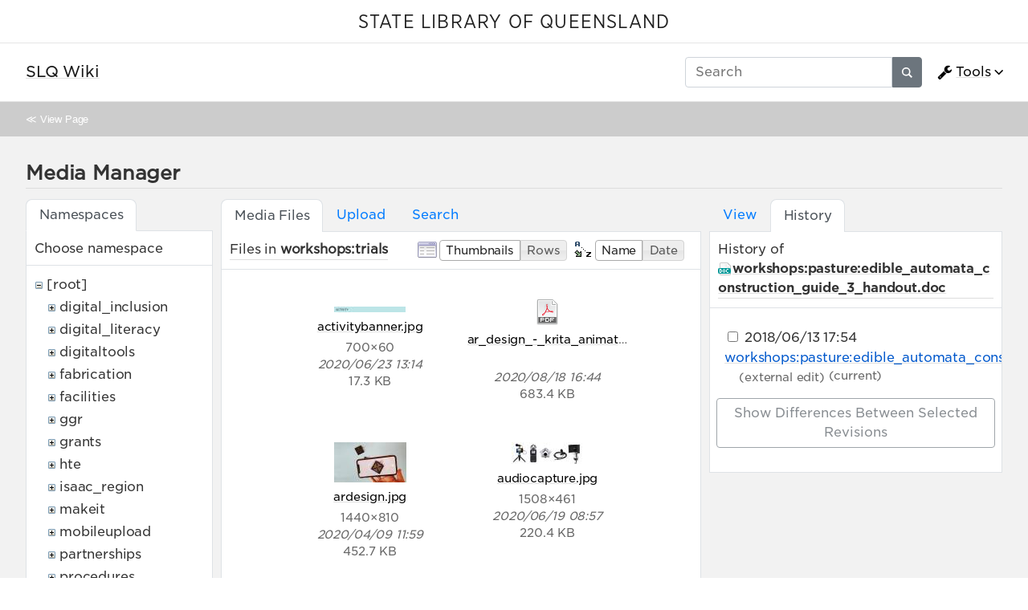

--- FILE ---
content_type: text/html; charset=utf-8
request_url: https://wiki.slq.qld.gov.au/doku.php?id=start&ns=workshops%3Atrials&tab_files=files&do=media&tab_details=history&image=workshops%3Apasture%3Aedible_automata_construction_guide_3_handout.doc
body_size: 63870
content:
<!doctype html>
<html lang="en">
<head>
    <meta charset="utf-8">
    <meta name="viewport" content="width=device-width, initial-scale=1, shrink-to-fit=no">
    <title>SLQ Wiki [SLQ Wiki]</title><meta name="generator" content="DokuWiki"/>
<meta name="robots" content="noindex,nofollow"/>
<link type="text/css" rel="stylesheet" href="/lib/tpl/mikio/css.php?css=assets/mikio.less"/>
<link type="text/css" rel="stylesheet" href="/lib/tpl/mikio/icons/fontawesome/css/all.min.css"/>
<link type="text/css" rel="stylesheet" href="/lib/tpl/mikio/css.php?css=themes/slq/style.less"/>
<link type="text/css" rel="stylesheet" href="/lib/plugins/mikioplugin/css.php?css=/assets/variables.less,/assets/styles.less"/>
<link type="text/css" rel="stylesheet" href="/lib/plugins/mikioplugin/icons/fontawesome/css/all.min.css"/>
<link rel="search" type="application/opensearchdescription+xml" href="/lib/exe/opensearch.php" title="SLQ Wiki"/>
<link rel="start" href="/"/>
<link rel="contents" href="/doku.php?id=start&amp;do=index" title="Sitemap"/>
<link rel="manifest" href="/lib/exe/manifest.php"/>
<link rel="alternate" type="application/rss+xml" title="Recent Changes" href="/feed.php"/>
<link rel="alternate" type="application/rss+xml" title="Current namespace" href="/feed.php?mode=list&amp;ns="/>
<link rel="alternate" type="text/html" title="Plain HTML" href="/doku.php?do=export_xhtml&amp;id=start"/>
<link rel="alternate" type="text/plain" title="Wiki Markup" href="/doku.php?do=export_raw&amp;id=start"/>
<link rel="stylesheet" href="/lib/exe/css.php?t=mikio&amp;tseed=36f1f2ebb33f9663b6baec4ffa1263ef"/>
<!--[if gte IE 9]><!-->
<script >/*<![CDATA[*/var NS='';var JSINFO = {"plugins":{"dropfiles":{"insertFileLink":1},"edittable":{"default columnwidth":""}},"fastwiki":{"secedit":1,"preview":1,"fastpages":1,"save":0,"fastshow":0,"fastshow_same_ns":1,"fastshow_include":"","fastshow_exclude":"","preload":0,"preload_head":"====47hsjwycv782nwncv8b920m8bv72jmdm3929bno3b3====","preload_batchsize":10,"preload_per_page":100,"locktime":840,"usedraft":1,"text_btn_show":"Show page","templatename":"mikio"},"plugin":{"davcal":{"sectok":"","language":"en","disable_settings":1,"disable_sync":1,"disable_ics":1},"filelisting":{"defaulttoggle":"1","dirOpenedIcon":"<svg style=\"width:16px;height:16px\" viewBox=\"0 0 24 24\"><path d=\"M19,20H4C2.89,20 2,19.1 2,18V6C2,4.89 2.89,4 4,4H10L12,6H19A2,2 0 0,1 21,8H21L4,8V18L6.14,10H23.21L20.93,18.5C20.7,19.37 19.92,20 19,20Z\" \/><\/svg>","dirClosedIcon":"<svg style=\"width:16px;height:16px\" viewBox=\"0 0 24 24\"><path d=\"M10,4H4C2.89,4 2,4.89 2,6V18A2,2 0 0,0 4,20H20A2,2 0 0,0 22,18V8C22,6.89 21.1,6 20,6H12L10,4Z\" \/><\/svg>","loadingIcon":"<img src=\"data:image\/gif;base64,R0lGODlhEAAQAPQAAP\/\/\/wAAAPDw8IqKiuDg4EZGRnp6egAAAFhYWCQkJKysrL6+vhQUFJycnAQEBDY2NmhoaAAAAAAAAAAAAAAAAAAAAAAAAAAAAAAAAAAAAAAAAAAAAAAAAAAAAAAAAAAAACH\/C05FVFNDQVBFMi4wAwEAAAAh\/[base64]\/[base64]\/Ag1AXySJgn5LcoE3QXI3IQAh+QQJCgAAACwAAAAAEAAQAAAFdiAgAgLZNGU5joQhCEjxIssqEo8bC9BRjy9Ag7GILQ4QEoE0gBAEBcOpcBA0DoxSK\/e8LRIHn+i1cK0IyKdg0VAoljYIg+GgnRrwVS\/[base64]\/[base64]\/DkKhGKh4ZCtCyZGo6F6iYYPAqFgYy02xkSaLEMV34tELyRYNEsCQyHlvWkGCzsPgMCEAY7Cg04Uk48LAsDhRA8MVQPEF0GAgqYYwSRlycNcWskCkApIyEAOwAAAAAAAAAAAA==\">","remember_state_per_page":true}},"isadmin":0,"isauth":0,"move_renameokay":false,"sectok":"","id":"start","namespace":"","ACT":"media","useHeadingNavigation":1,"useHeadingContent":1};
/*!]]>*/</script>
<script charset="utf-8" src="/lib/exe/jquery.php?tseed=34a552433bc33cc9c3bc32527289a0b2" defer="defer"></script>
<script charset="utf-8" src="/lib/exe/js.php?t=mikio&amp;tseed=36f1f2ebb33f9663b6baec4ffa1263ef" defer="defer"></script>
<script type="text/javascript">/*<![CDATA[*/(function(w,d,s,l,i){w[l]=w[l]||[];w[l].push({'gtm.start':
new Date().getTime(),event:'gtm.js'});var f=d.getElementsByTagName(s)[0],
j=d.createElement(s),dl=l!='dataLayer'?'&l='+l:'';j.async=true;j.src=
'//www.googletagmanager.com/gtm.js?id='+i+dl;f.parentNode.insertBefore(j,f);
})(window,document,'script','dataLayer','GTM-KQMQXJB');
/*!]]>*/</script>
<script type="text/javascript" src="/lib/tpl/mikio/assets/mikio.js"></script>
<!--<![endif]-->
<noscript ><iframe src="//www.googletagmanager.com/ns.html?id=GTM-KQMQXJB" height="0" width="0" style="display:none;visibility:hidden"></iframe></noscript>
<link rel="shortcut icon" href="/lib/tpl/mikio/images/favicon.ico" />
<link rel="apple-touch-icon" href="/lib/tpl/mikio/images/apple-touch-icon.png" />
</head>

<body class="mikio dokuwiki">
<div id="dokuwiki__site">
<div id="dokuwiki__top" class="site dokuwiki mode_media tpl_mikio   home hasSidebar"><div class="mikio-page-topheader"><div id="topbar"><a href="https://www.slq.qld.gov.au/" target="_blank">STATE LIBRARY OF QUEENSLAND</a></div></div><nav class="mikio-navbar"><div class="mikio-container"><a class="mikio-navbar-brand" href="/doku.php?id=start"><div class="mikio-navbar-brand-title"><h1 class="mikio-navbar-brand-title-text">SLQ Wiki</h1><p class="claim mikio-navbar-brand-title-tagline"></p></div></a><div class="mikio-navbar-toggle"><span class="icon"></span></div><div class="mikio-navbar-collapse"><div class="mikio-nav-item"><form class="mikio-search search" action="/doku.php?id=start" accept-charset="utf-8" method="get" role="search"><input type="hidden" name="do" value="search"><input type="hidden" name="id" value="start"><input name="q" autocomplete="off" type="search" placeholder="Search" value="" accesskey="f" title="[F]" /><button type="submit" title="Search"><svg class="mikio-iicon" xmlns="http://www.w3.org/2000/svg" viewBox="0 0 32 32" aria-hidden="true" style="fill:currentColor"><path d="M27 24.57l-5.647-5.648a8.895 8.895 0 0 0 1.522-4.984C22.875 9.01 18.867 5 13.938 5 9.01 5 5 9.01 5 13.938c0 4.929 4.01 8.938 8.938 8.938a8.887 8.887 0 0 0 4.984-1.522L24.568 27 27 24.57zm-13.062-4.445a6.194 6.194 0 0 1-6.188-6.188 6.195 6.195 0 0 1 6.188-6.188 6.195 6.195 0 0 1 6.188 6.188 6.195 6.195 0 0 1-6.188 6.188z"/></svg></button></form></div><ul class="mikio-nav"><li class="mikio-nav-dropdown"><a class="mikio-nav-link" href="#"><svg class="mikio-iicon" xmlns="http://www.w3.org/2000/svg" viewBox="0 -256 1792 1792" style="fill:currentColor"><g transform="matrix(1,0,0,-1,53.152542,1217.0847)"><path d="m 384,64 q 0,26 -19,45 -19,19 -45,19 -26,0 -45,-19 -19,-19 -19,-45 0,-26 19,-45 19,-19 45,-19 26,0 45,19 19,19 19,45 z m 644,420 -682,-682 q -37,-37 -90,-37 -52,0 -91,37 L 59,-90 Q 21,-54 21,0 21,53 59,91 L 740,772 Q 779,674 854.5,598.5 930,523 1028,484 z m 634,435 q 0,-39 -23,-106 Q 1592,679 1474.5,595.5 1357,512 1216,512 1031,512 899.5,643.5 768,775 768,960 q 0,185 131.5,316.5 131.5,131.5 316.5,131.5 58,0 121.5,-16.5 63.5,-16.5 107.5,-46.5 16,-11 16,-28 0,-17 -16,-28 L 1152,1120 V 896 l 193,-107 q 5,3 79,48.5 74,45.5 135.5,81 61.5,35.5 70.5,35.5 15,0 23.5,-10 8.5,-10 8.5,-25 z"/></g></svg>Tools</a><div class="mikio-dropdown closed"><h6 class="mikio-dropdown-header">Page Tools</h6><a class="mikio-nav-link mikio-dropdown-item show" href="/doku.php?id=start&do=" title="Show page"><span class="mikio-icon"><svg xmlns="http://www.w3.org/2000/svg" width="24" height="24" viewBox="0 0 24 24"><path d="M13 9h5.5L13 3.5V9M6 2h8l6 6v12a2 2 0 0 1-2 2H6a2 2 0 0 1-2-2V4c0-1.11.89-2 2-2m9 16v-2H6v2h9m3-4v-2H6v2h12z"/></svg></span><span>Show page</span></a><a class="mikio-nav-link mikio-dropdown-item revs" href="/doku.php?id=start&do=revisions" title="Old revisions"><span class="mikio-icon"><svg xmlns="http://www.w3.org/2000/svg" width="24" height="24" viewBox="0 0 24 24"><path d="M11 7v5.11l4.71 2.79.79-1.28-4-2.37V7m0-5C8.97 2 5.91 3.92 4.27 6.77L2 4.5V11h6.5L5.75 8.25C6.96 5.73 9.5 4 12.5 4a7.5 7.5 0 0 1 7.5 7.5 7.5 7.5 0 0 1-7.5 7.5c-3.27 0-6.03-2.09-7.06-5h-2.1c1.1 4.03 4.77 7 9.16 7 5.24 0 9.5-4.25 9.5-9.5A9.5 9.5 0 0 0 12.5 2z"/></svg></span><span>Old revisions</span></a><a class="mikio-nav-link mikio-dropdown-item backlink" href="/doku.php?id=start&do=backlink" title="Backlinks"><span class="mikio-icon"><svg xmlns="http://www.w3.org/2000/svg" width="24" height="24" viewBox="0 0 24 24"><path d="M10.59 13.41c.41.39.41 1.03 0 1.42-.39.39-1.03.39-1.42 0a5.003 5.003 0 0 1 0-7.07l3.54-3.54a5.003 5.003 0 0 1 7.07 0 5.003 5.003 0 0 1 0 7.07l-1.49 1.49c.01-.82-.12-1.64-.4-2.42l.47-.48a2.982 2.982 0 0 0 0-4.24 2.982 2.982 0 0 0-4.24 0l-3.53 3.53a2.982 2.982 0 0 0 0 4.24m2.82-4.24c.39-.39 1.03-.39 1.42 0a5.003 5.003 0 0 1 0 7.07l-3.54 3.54a5.003 5.003 0 0 1-7.07 0 5.003 5.003 0 0 1 0-7.07l1.49-1.49c-.01.82.12 1.64.4 2.43l-.47.47a2.982 2.982 0 0 0 0 4.24 2.982 2.982 0 0 0 4.24 0l3.53-3.53a2.982 2.982 0 0 0 0-4.24.973.973 0 0 1 0-1.42z"/></svg></span><span>Backlinks</span></a><a class="mikio-nav-link mikio-dropdown-item export_pdf" href="/doku.php?id=start&do=export_pdf" title="Export to PDF"><span class="mikio-icon"><svg xmlns="http://www.w3.org/2000/svg" width="24" height="24" viewBox="0 0 24 24"><path d="M14 9h5.5L14 3.5V9M7 2h8l6 6v12a2 2 0 0 1-2 2H7a2 2 0 0 1-2-2V4a2 2 0 0 1 2-2m4.93 10.44c.41.9.93 1.64 1.53 2.15l.41.32c-.87.16-2.07.44-3.34.93l-.11.04.5-1.04c.45-.87.78-1.66 1.01-2.4m6.48 3.81c.18-.18.27-.41.28-.66.03-.2-.02-.39-.12-.55-.29-.47-1.04-.69-2.28-.69l-1.29.07-.87-.58c-.63-.52-1.2-1.43-1.6-2.56l.04-.14c.33-1.33.64-2.94-.02-3.6a.853.853 0 0 0-.61-.24h-.24c-.37 0-.7.39-.79.77-.37 1.33-.15 2.06.22 3.27v.01c-.25.88-.57 1.9-1.08 2.93l-.96 1.8-.89.49c-1.2.75-1.77 1.59-1.88 2.12-.04.19-.02.36.05.54l.03.05.48.31.44.11c.81 0 1.73-.95 2.97-3.07l.18-.07c1.03-.33 2.31-.56 4.03-.75 1.03.51 2.24.74 3 .74.44 0 .74-.11.91-.3m-.41-.71l.09.11c-.01.1-.04.11-.09.13h-.04l-.19.02c-.46 0-1.17-.19-1.9-.51.09-.1.13-.1.23-.1 1.4 0 1.8.25 1.9.35M8.83 17c-.65 1.19-1.24 1.85-1.69 2 .05-.38.5-1.04 1.21-1.69l.48-.31m3.02-6.91c-.23-.9-.24-1.63-.07-2.05l.07-.12.15.05c.17.24.19.56.09 1.1l-.03.16-.16.82-.05.04z"/></svg></span><span>Export to PDF</span></a><a class="mikio-nav-link mikio-dropdown-item export_odt" href="/doku.php?id=start&do=export_odt" title="ODT export"><span class="mikio-icon"><svg xmlns="http://www.w3.org/2000/svg" width="24" height="24" viewBox="0 0 24 24"><path d="M 0.77,0 L 10.06,0 C 10.06,0 10.28,0.1 10.58,0.1 L 19.35,8.25
 C 19.35,8.25 19.41,8.75 19.61,9.03 L 19.61,23.22 C 19.61,23.22 19.3,24.13 18.58,24
 L 0.77,24 C 0.77,24 0.35,23.85 0,23.22 L 0,0.77 C 0,0.77 0.35,0.15 0.77,0
 M 2,2 L 2,22 L 17.61,22 L 17.61,9.7 L 10,2 z
 M 13.93,0 L 18.83,0 C 18.83,0 19.3,-0.1 19.61,0.77 L 19.61,5.41
 C 19.61,5.41 19.3,6 18.58,5.93 L 13.67,1.29 C 13.67,1.29 13.4,0.5 13.93,0 z"/></svg></span><span>ODT export</span></a><div class="mikio-dropdown-divider"></div><h6 class="mikio-dropdown-header">Site Tools</h6><a class="mikio-nav-link mikio-dropdown-item recent" href="/doku.php?id=start&do=recent" title="Recent Changes"><span class="mikio-icon"><svg xmlns="http://www.w3.org/2000/svg" width="24" height="24" viewBox="0 0 24 24"><path d="M15 13h1.5v2.82l2.44 1.41-.75 1.3L15 16.69V13m4-5H5v11h4.67c-.43-.91-.67-1.93-.67-3a7 7 0 0 1 7-7c1.07 0 2.09.24 3 .67V8M5 21a2 2 0 0 1-2-2V5c0-1.11.89-2 2-2h1V1h2v2h8V1h2v2h1a2 2 0 0 1 2 2v6.1c1.24 1.26 2 2.99 2 4.9a7 7 0 0 1-7 7c-1.91 0-3.64-.76-4.9-2H5m11-9.85A4.85 4.85 0 0 0 11.15 16c0 2.68 2.17 4.85 4.85 4.85A4.85 4.85 0 0 0 20.85 16c0-2.68-2.17-4.85-4.85-4.85z"/></svg></span><span>Recent Changes</span></a><a class="mikio-nav-link mikio-dropdown-item media" href="/doku.php?id=start&do=media&ns=" title="Media Manager"><span class="mikio-icon"><svg xmlns="http://www.w3.org/2000/svg" width="24" height="24" viewBox="0 0 24 24"><path d="M7 15l4.5-6 3.5 4.5 2.5-3L21 15m1-11h-8l-2-2H6a2 2 0 0 0-2 2v12a2 2 0 0 0 2 2h16a2 2 0 0 0 2-2V6a2 2 0 0 0-2-2M2 6H0v14a2 2 0 0 0 2 2h18v-2H2V6z"/></svg></span><span>Media Manager</span></a><a class="mikio-nav-link mikio-dropdown-item index" href="/doku.php?id=start&do=index" title="Sitemap"><span class="mikio-icon"><svg xmlns="http://www.w3.org/2000/svg" width="24" height="24" viewBox="0 0 24 24"><path d="M3 3h6v4H3V3m12 7h6v4h-6v-4m0 7h6v4h-6v-4m-2-4H7v5h6v2H5V9h2v2h6v2z"/></svg></span><span>Sitemap</span></a><div class="mikio-dropdown-divider"></div><h6 class="mikio-dropdown-header">User Tools</h6><a class="mikio-nav-link mikio-dropdown-item login" href="/doku.php?id=start&do=login&sectok=" title="Log In"><span class="mikio-icon"><svg xmlns="http://www.w3.org/2000/svg" width="24" height="24" viewBox="0 0 24 24"><path d="M10 17.25V14H3v-4h7V6.75L15.25 12 10 17.25M8 2h9a2 2 0 0 1 2 2v16a2 2 0 0 1-2 2H8a2 2 0 0 1-2-2v-4h2v4h9V4H8v4H6V4a2 2 0 0 1 2-2z"/></svg></span><span>Log In</span></a></div></li></ul></div></div></nav><a name="dokuwiki__top" id="dokuwiki__top"></a><div class="mikio-breadcrumbs"><div class="mikio-container">&#8810; <a href="/doku.php?id=start">View Page</a></div></div><main class="mikio-page"><div class="mikio-container"><div class="mikio-content" id="dokuwiki__content"><article class="mikio-article"><div class="mikio-article-content"><div class="plugin_fastwiki_marker" style="display:none"></div><div id="mediamanager__page">
<h1>Media Manager</h1>
<div class="panel namespaces">
<h2>Namespaces</h2>
<div class="panelHeader">Choose namespace</div>
<div class="panelContent" id="media__tree">

<ul class="idx">
<li class="media level0 open"><img src="/lib/images/minus.gif" alt="−" /><div class="li"><a href="/doku.php?id=start&amp;ns=&amp;tab_files=files&amp;do=media&amp;tab_details=history&amp;image=workshops%3Apasture%3Aedible_automata_construction_guide_3_handout.doc" class="idx_dir">[root]</a></div>
<ul class="idx">
<li class="media level1 closed"><img src="/lib/images/plus.gif" alt="+" /><div class="li"><a href="/doku.php?id=start&amp;ns=digital_inclusion&amp;tab_files=files&amp;do=media&amp;tab_details=history&amp;image=workshops%3Apasture%3Aedible_automata_construction_guide_3_handout.doc" class="idx_dir">digital_inclusion</a></div></li>
<li class="media level1 closed"><img src="/lib/images/plus.gif" alt="+" /><div class="li"><a href="/doku.php?id=start&amp;ns=digital_literacy&amp;tab_files=files&amp;do=media&amp;tab_details=history&amp;image=workshops%3Apasture%3Aedible_automata_construction_guide_3_handout.doc" class="idx_dir">digital_literacy</a></div></li>
<li class="media level1 closed"><img src="/lib/images/plus.gif" alt="+" /><div class="li"><a href="/doku.php?id=start&amp;ns=digitaltools&amp;tab_files=files&amp;do=media&amp;tab_details=history&amp;image=workshops%3Apasture%3Aedible_automata_construction_guide_3_handout.doc" class="idx_dir">digitaltools</a></div></li>
<li class="media level1 closed"><img src="/lib/images/plus.gif" alt="+" /><div class="li"><a href="/doku.php?id=start&amp;ns=fabrication&amp;tab_files=files&amp;do=media&amp;tab_details=history&amp;image=workshops%3Apasture%3Aedible_automata_construction_guide_3_handout.doc" class="idx_dir">fabrication</a></div></li>
<li class="media level1 closed"><img src="/lib/images/plus.gif" alt="+" /><div class="li"><a href="/doku.php?id=start&amp;ns=facilities&amp;tab_files=files&amp;do=media&amp;tab_details=history&amp;image=workshops%3Apasture%3Aedible_automata_construction_guide_3_handout.doc" class="idx_dir">facilities</a></div></li>
<li class="media level1 closed"><img src="/lib/images/plus.gif" alt="+" /><div class="li"><a href="/doku.php?id=start&amp;ns=ggr&amp;tab_files=files&amp;do=media&amp;tab_details=history&amp;image=workshops%3Apasture%3Aedible_automata_construction_guide_3_handout.doc" class="idx_dir">ggr</a></div></li>
<li class="media level1 closed"><img src="/lib/images/plus.gif" alt="+" /><div class="li"><a href="/doku.php?id=start&amp;ns=grants&amp;tab_files=files&amp;do=media&amp;tab_details=history&amp;image=workshops%3Apasture%3Aedible_automata_construction_guide_3_handout.doc" class="idx_dir">grants</a></div></li>
<li class="media level1 closed"><img src="/lib/images/plus.gif" alt="+" /><div class="li"><a href="/doku.php?id=start&amp;ns=hte&amp;tab_files=files&amp;do=media&amp;tab_details=history&amp;image=workshops%3Apasture%3Aedible_automata_construction_guide_3_handout.doc" class="idx_dir">hte</a></div></li>
<li class="media level1 closed"><img src="/lib/images/plus.gif" alt="+" /><div class="li"><a href="/doku.php?id=start&amp;ns=isaac_region&amp;tab_files=files&amp;do=media&amp;tab_details=history&amp;image=workshops%3Apasture%3Aedible_automata_construction_guide_3_handout.doc" class="idx_dir">isaac_region</a></div></li>
<li class="media level1 closed"><img src="/lib/images/plus.gif" alt="+" /><div class="li"><a href="/doku.php?id=start&amp;ns=makeit&amp;tab_files=files&amp;do=media&amp;tab_details=history&amp;image=workshops%3Apasture%3Aedible_automata_construction_guide_3_handout.doc" class="idx_dir">makeit</a></div></li>
<li class="media level1 closed"><img src="/lib/images/plus.gif" alt="+" /><div class="li"><a href="/doku.php?id=start&amp;ns=mobileupload&amp;tab_files=files&amp;do=media&amp;tab_details=history&amp;image=workshops%3Apasture%3Aedible_automata_construction_guide_3_handout.doc" class="idx_dir">mobileupload</a></div></li>
<li class="media level1 closed"><img src="/lib/images/plus.gif" alt="+" /><div class="li"><a href="/doku.php?id=start&amp;ns=partnerships&amp;tab_files=files&amp;do=media&amp;tab_details=history&amp;image=workshops%3Apasture%3Aedible_automata_construction_guide_3_handout.doc" class="idx_dir">partnerships</a></div></li>
<li class="media level1 closed"><img src="/lib/images/plus.gif" alt="+" /><div class="li"><a href="/doku.php?id=start&amp;ns=procedures&amp;tab_files=files&amp;do=media&amp;tab_details=history&amp;image=workshops%3Apasture%3Aedible_automata_construction_guide_3_handout.doc" class="idx_dir">procedures</a></div></li>
<li class="media level1 closed"><img src="/lib/images/plus.gif" alt="+" /><div class="li"><a href="/doku.php?id=start&amp;ns=projects&amp;tab_files=files&amp;do=media&amp;tab_details=history&amp;image=workshops%3Apasture%3Aedible_automata_construction_guide_3_handout.doc" class="idx_dir">projects</a></div></li>
<li class="media level1 closed"><img src="/lib/images/plus.gif" alt="+" /><div class="li"><a href="/doku.php?id=start&amp;ns=prototypes&amp;tab_files=files&amp;do=media&amp;tab_details=history&amp;image=workshops%3Apasture%3Aedible_automata_construction_guide_3_handout.doc" class="idx_dir">prototypes</a></div></li>
<li class="media level1 closed"><img src="/lib/images/plus.gif" alt="+" /><div class="li"><a href="/doku.php?id=start&amp;ns=public&amp;tab_files=files&amp;do=media&amp;tab_details=history&amp;image=workshops%3Apasture%3Aedible_automata_construction_guide_3_handout.doc" class="idx_dir">public</a></div></li>
<li class="media level1 closed"><img src="/lib/images/plus.gif" alt="+" /><div class="li"><a href="/doku.php?id=start&amp;ns=queensland_memory&amp;tab_files=files&amp;do=media&amp;tab_details=history&amp;image=workshops%3Apasture%3Aedible_automata_construction_guide_3_handout.doc" class="idx_dir">queensland_memory</a></div></li>
<li class="media level1 closed"><img src="/lib/images/plus.gif" alt="+" /><div class="li"><a href="/doku.php?id=start&amp;ns=recordingstudio&amp;tab_files=files&amp;do=media&amp;tab_details=history&amp;image=workshops%3Apasture%3Aedible_automata_construction_guide_3_handout.doc" class="idx_dir">recordingstudio</a></div></li>
<li class="media level1 closed"><img src="/lib/images/plus.gif" alt="+" /><div class="li"><a href="/doku.php?id=start&amp;ns=robots&amp;tab_files=files&amp;do=media&amp;tab_details=history&amp;image=workshops%3Apasture%3Aedible_automata_construction_guide_3_handout.doc" class="idx_dir">robots</a></div></li>
<li class="media level1 closed"><img src="/lib/images/plus.gif" alt="+" /><div class="li"><a href="/doku.php?id=start&amp;ns=thewell&amp;tab_files=files&amp;do=media&amp;tab_details=history&amp;image=workshops%3Apasture%3Aedible_automata_construction_guide_3_handout.doc" class="idx_dir">thewell</a></div></li>
<li class="media level1 closed"><img src="/lib/images/plus.gif" alt="+" /><div class="li"><a href="/doku.php?id=start&amp;ns=thing&amp;tab_files=files&amp;do=media&amp;tab_details=history&amp;image=workshops%3Apasture%3Aedible_automata_construction_guide_3_handout.doc" class="idx_dir">thing</a></div></li>
<li class="media level1 closed"><img src="/lib/images/plus.gif" alt="+" /><div class="li"><a href="/doku.php?id=start&amp;ns=undefined&amp;tab_files=files&amp;do=media&amp;tab_details=history&amp;image=workshops%3Apasture%3Aedible_automata_construction_guide_3_handout.doc" class="idx_dir">undefined</a></div></li>
<li class="media level1 closed"><img src="/lib/images/plus.gif" alt="+" /><div class="li"><a href="/doku.php?id=start&amp;ns=user&amp;tab_files=files&amp;do=media&amp;tab_details=history&amp;image=workshops%3Apasture%3Aedible_automata_construction_guide_3_handout.doc" class="idx_dir">user</a></div></li>
<li class="media level1 closed"><img src="/lib/images/plus.gif" alt="+" /><div class="li"><a href="/doku.php?id=start&amp;ns=wiki&amp;tab_files=files&amp;do=media&amp;tab_details=history&amp;image=workshops%3Apasture%3Aedible_automata_construction_guide_3_handout.doc" class="idx_dir">wiki</a></div></li>
<li class="media level1 open"><img src="/lib/images/minus.gif" alt="−" /><div class="li"><a href="/doku.php?id=start&amp;ns=workshops&amp;tab_files=files&amp;do=media&amp;tab_details=history&amp;image=workshops%3Apasture%3Aedible_automata_construction_guide_3_handout.doc" class="idx_dir">workshops</a></div>
<ul class="idx">
<li class="media level2 closed"><img src="/lib/images/plus.gif" alt="+" /><div class="li"><a href="/doku.php?id=start&amp;ns=workshops%3A3d_printed_and_casted_belt_buckles&amp;tab_files=files&amp;do=media&amp;tab_details=history&amp;image=workshops%3Apasture%3Aedible_automata_construction_guide_3_handout.doc" class="idx_dir">3d_printed_and_casted_belt_buckles</a></div></li>
<li class="media level2 closed"><img src="/lib/images/plus.gif" alt="+" /><div class="li"><a href="/doku.php?id=start&amp;ns=workshops%3A2016_deliveries&amp;tab_files=files&amp;do=media&amp;tab_details=history&amp;image=workshops%3Apasture%3Aedible_automata_construction_guide_3_handout.doc" class="idx_dir">2016_deliveries</a></div></li>
<li class="media level2 closed"><img src="/lib/images/plus.gif" alt="+" /><div class="li"><a href="/doku.php?id=start&amp;ns=workshops%3A2017_deliveries&amp;tab_files=files&amp;do=media&amp;tab_details=history&amp;image=workshops%3Apasture%3Aedible_automata_construction_guide_3_handout.doc" class="idx_dir">2017_deliveries</a></div></li>
<li class="media level2 closed"><img src="/lib/images/plus.gif" alt="+" /><div class="li"><a href="/doku.php?id=start&amp;ns=workshops%3Acore_workshops&amp;tab_files=files&amp;do=media&amp;tab_details=history&amp;image=workshops%3Apasture%3Aedible_automata_construction_guide_3_handout.doc" class="idx_dir">core_workshops</a></div></li>
<li class="media level2 closed"><img src="/lib/images/plus.gif" alt="+" /><div class="li"><a href="/doku.php?id=start&amp;ns=workshops%3Acubbyhouses&amp;tab_files=files&amp;do=media&amp;tab_details=history&amp;image=workshops%3Apasture%3Aedible_automata_construction_guide_3_handout.doc" class="idx_dir">cubbyhouses</a></div></li>
<li class="media level2 closed"><img src="/lib/images/plus.gif" alt="+" /><div class="li"><a href="/doku.php?id=start&amp;ns=workshops%3Agettingstarted&amp;tab_files=files&amp;do=media&amp;tab_details=history&amp;image=workshops%3Apasture%3Aedible_automata_construction_guide_3_handout.doc" class="idx_dir">gettingstarted</a></div></li>
<li class="media level2 closed"><img src="/lib/images/plus.gif" alt="+" /><div class="li"><a href="/doku.php?id=start&amp;ns=workshops%3Ainductions&amp;tab_files=files&amp;do=media&amp;tab_details=history&amp;image=workshops%3Apasture%3Aedible_automata_construction_guide_3_handout.doc" class="idx_dir">inductions</a></div></li>
<li class="media level2 closed"><img src="/lib/images/plus.gif" alt="+" /><div class="li"><a href="/doku.php?id=start&amp;ns=workshops%3Aled_pinwheels&amp;tab_files=files&amp;do=media&amp;tab_details=history&amp;image=workshops%3Apasture%3Aedible_automata_construction_guide_3_handout.doc" class="idx_dir">led_pinwheels</a></div></li>
<li class="media level2 closed"><img src="/lib/images/plus.gif" alt="+" /><div class="li"><a href="/doku.php?id=start&amp;ns=workshops%3Alock&amp;tab_files=files&amp;do=media&amp;tab_details=history&amp;image=workshops%3Apasture%3Aedible_automata_construction_guide_3_handout.doc" class="idx_dir">lock</a></div></li>
<li class="media level2 closed"><img src="/lib/images/plus.gif" alt="+" /><div class="li"><a href="/doku.php?id=start&amp;ns=workshops%3Amasks&amp;tab_files=files&amp;do=media&amp;tab_details=history&amp;image=workshops%3Apasture%3Aedible_automata_construction_guide_3_handout.doc" class="idx_dir">masks</a></div></li>
<li class="media level2 closed"><img src="/lib/images/plus.gif" alt="+" /><div class="li"><a href="/doku.php?id=start&amp;ns=workshops%3Apasture&amp;tab_files=files&amp;do=media&amp;tab_details=history&amp;image=workshops%3Apasture%3Aedible_automata_construction_guide_3_handout.doc" class="idx_dir">pasture</a></div></li>
<li class="media level2 closed"><img src="/lib/images/plus.gif" alt="+" /><div class="li"><a href="/doku.php?id=start&amp;ns=workshops%3Aprototypes&amp;tab_files=files&amp;do=media&amp;tab_details=history&amp;image=workshops%3Apasture%3Aedible_automata_construction_guide_3_handout.doc" class="idx_dir">prototypes</a></div></li>
<li class="media level2 closed"><img src="/lib/images/plus.gif" alt="+" /><div class="li"><a href="/doku.php?id=start&amp;ns=workshops%3Apublic&amp;tab_files=files&amp;do=media&amp;tab_details=history&amp;image=workshops%3Apasture%3Aedible_automata_construction_guide_3_handout.doc" class="idx_dir">public</a></div></li>
<li class="media level2 open"><img src="/lib/images/minus.gif" alt="−" /><div class="li"><a href="/doku.php?id=start&amp;ns=workshops%3Atrials&amp;tab_files=files&amp;do=media&amp;tab_details=history&amp;image=workshops%3Apasture%3Aedible_automata_construction_guide_3_handout.doc" class="idx_dir">trials</a></div>
<ul class="idx">
<li class="media level3 closed"><img src="/lib/images/plus.gif" alt="+" /><div class="li"><a href="/doku.php?id=start&amp;ns=workshops%3Atrials%3Adeskduino_v2&amp;tab_files=files&amp;do=media&amp;tab_details=history&amp;image=workshops%3Apasture%3Aedible_automata_construction_guide_3_handout.doc" class="idx_dir">deskduino_v2</a></div></li>
</ul>
</li>
<li class="media level2 closed"><img src="/lib/images/plus.gif" alt="+" /><div class="li"><a href="/doku.php?id=start&amp;ns=workshops%3Atry_its&amp;tab_files=files&amp;do=media&amp;tab_details=history&amp;image=workshops%3Apasture%3Aedible_automata_construction_guide_3_handout.doc" class="idx_dir">try_its</a></div></li>
<li class="media level2 closed"><img src="/lib/images/plus.gif" alt="+" /><div class="li"><a href="/doku.php?id=start&amp;ns=workshops%3Avectorgraphics&amp;tab_files=files&amp;do=media&amp;tab_details=history&amp;image=workshops%3Apasture%3Aedible_automata_construction_guide_3_handout.doc" class="idx_dir">vectorgraphics</a></div></li>
<li class="media level2 closed"><img src="/lib/images/plus.gif" alt="+" /><div class="li"><a href="/doku.php?id=start&amp;ns=workshops%3Awoodford2017&amp;tab_files=files&amp;do=media&amp;tab_details=history&amp;image=workshops%3Apasture%3Aedible_automata_construction_guide_3_handout.doc" class="idx_dir">woodford2017</a></div></li>
</ul>
</li>
<li class="media level1 closed"><img src="/lib/images/plus.gif" alt="+" /><div class="li"><a href="/doku.php?id=start&amp;ns=ypf&amp;tab_files=files&amp;do=media&amp;tab_details=history&amp;image=workshops%3Apasture%3Aedible_automata_construction_guide_3_handout.doc" class="idx_dir">ypf</a></div></li>
</ul></li>
</ul>
</div>
</div>
<div class="panel filelist">
<h2 class="a11y">Media Files</h2>
<ul class="tabs">
<li><strong>Media Files</strong></li>
<li><a href="/doku.php?id=start&amp;tab_files=upload&amp;do=media&amp;tab_details=history&amp;image=workshops%3Apasture%3Aedible_automata_construction_guide_3_handout.doc&amp;ns=workshops%3Atrials">Upload</a></li>
<li><a href="/doku.php?id=start&amp;tab_files=search&amp;do=media&amp;tab_details=history&amp;image=workshops%3Apasture%3Aedible_automata_construction_guide_3_handout.doc&amp;ns=workshops%3Atrials">Search</a></li>
</ul>
<div class="panelHeader">
<h3>Files in <strong>workshops:trials</strong></h3>
<form class="options" method="get" action="/doku.php?id=start" accept-charset="utf-8"><div class="no">
<input type="hidden" name="do" value="media" /><input type="hidden" name="tab_files" value="files" /><input type="hidden" name="tab_details" value="history" /><input type="hidden" name="image" value="workshops:pasture:edible_automata_construction_guide_3_handout.doc" /><input type="hidden" name="ns" value="workshops:trials" /><ul>
<li class="listType"><label class="thumbs" for="listType__thumbs"><input type="radio" id="listType__thumbs" name="list_dwmedia" value="thumbs" checked="checked" /> <span>Thumbnails</span></label>
<label class="rows" for="listType__rows"><input type="radio" id="listType__rows" name="list_dwmedia" value="rows" /> <span>Rows</span></label>
</li>
<li class="sortBy"><label class="name" for="sortBy__name"><input type="radio" id="sortBy__name" name="sort_dwmedia" value="name" checked="checked" /> <span>Name</span></label>
<label class="date" for="sortBy__date"><input type="radio" id="sortBy__date" name="sort_dwmedia" value="date" /> <span>Date</span></label>
</li>
<li><button type="submit">Apply</button>
</li>
</ul>
</div></form>
</div>
<div class="panelContent">
<ul class="thumbs"><li><dl title="workshops:trials:activitybanner.jpg">
<dt><a id="l_:workshops:trials:activitybanner.jpg" class="image thumb" href="/doku.php?id=start&amp;image=workshops%3Atrials%3Aactivitybanner.jpg&amp;ns=workshops%3Atrials&amp;tab_details=view&amp;do=media&amp;tab_files=files"><img src="/lib/exe/fetch.php?w=89&amp;h=7&amp;t=1592882047&amp;tok=5c33ce&amp;media=workshops:trials:activitybanner.jpg" alt="workshops:trials:activitybanner.jpg" /></a></dt>
<dd class="name"><a href="/doku.php?id=start&amp;image=workshops%3Atrials%3Aactivitybanner.jpg&amp;ns=workshops%3Atrials&amp;tab_details=view&amp;do=media&amp;tab_files=files" id="h_:workshops:trials:activitybanner.jpg">activitybanner.jpg</a></dd>
<dd class="size">700&#215;60</dd>
<dd class="date">2020/06/23 13:14</dd>
<dd class="filesize">17.3 KB</dd>
</dl></li>
<li><dl title="workshops:trials:ar_design_-_krita_animation.pdf">
<dt><a id="d_:workshops:trials:ar_design_-_krita_animation.pdf" class="image" title="workshops:trials:ar_design_-_krita_animation.pdf" href="/doku.php?id=start&amp;image=workshops%3Atrials%3Aar_design_-_krita_animation.pdf&amp;ns=workshops%3Atrials&amp;tab_details=view&amp;do=media&amp;tab_files=files"><img src="/lib/images/fileicons/32x32/pdf.png" alt="workshops:trials:ar_design_-_krita_animation.pdf" class="icon" /></a></dt>
<dd class="name"><a href="/doku.php?id=start&amp;image=workshops%3Atrials%3Aar_design_-_krita_animation.pdf&amp;ns=workshops%3Atrials&amp;tab_details=view&amp;do=media&amp;tab_files=files" id="h_:workshops:trials:ar_design_-_krita_animation.pdf">ar_design_-_krita_animation.pdf</a></dd>
<dd class="size">&#160;</dd>
<dd class="date">2020/08/18 16:44</dd>
<dd class="filesize">683.4 KB</dd>
</dl></li>
<li><dl title="workshops:trials:ardesign.jpg">
<dt><a id="l_:workshops:trials:ardesign.jpg" class="image thumb" href="/doku.php?id=start&amp;image=workshops%3Atrials%3Aardesign.jpg&amp;ns=workshops%3Atrials&amp;tab_details=view&amp;do=media&amp;tab_files=files"><img src="/lib/exe/fetch.php?w=90&amp;h=50&amp;t=1586397577&amp;tok=f3ce0b&amp;media=workshops:trials:ardesign.jpg" alt="workshops:trials:ardesign.jpg" /></a></dt>
<dd class="name"><a href="/doku.php?id=start&amp;image=workshops%3Atrials%3Aardesign.jpg&amp;ns=workshops%3Atrials&amp;tab_details=view&amp;do=media&amp;tab_files=files" id="h_:workshops:trials:ardesign.jpg">ardesign.jpg</a></dd>
<dd class="size">1440&#215;810</dd>
<dd class="date">2020/04/09 11:59</dd>
<dd class="filesize">452.7 KB</dd>
</dl></li>
<li><dl title="workshops:trials:audiocapture.jpg">
<dt><a id="l_:workshops:trials:audiocapture.jpg" class="image thumb" href="/doku.php?id=start&amp;image=workshops%3Atrials%3Aaudiocapture.jpg&amp;ns=workshops%3Atrials&amp;tab_details=view&amp;do=media&amp;tab_files=files"><img src="/lib/exe/fetch.php?w=90&amp;h=27&amp;t=1592521070&amp;tok=488539&amp;media=workshops:trials:audiocapture.jpg" alt="workshops:trials:audiocapture.jpg" /></a></dt>
<dd class="name"><a href="/doku.php?id=start&amp;image=workshops%3Atrials%3Aaudiocapture.jpg&amp;ns=workshops%3Atrials&amp;tab_details=view&amp;do=media&amp;tab_files=files" id="h_:workshops:trials:audiocapture.jpg">audiocapture.jpg</a></dd>
<dd class="size">1508&#215;461</dd>
<dd class="date">2020/06/19 08:57</dd>
<dd class="filesize">220.4 KB</dd>
</dl></li>
<li><dl title="workshops:trials:brush_studio.png">
<dt><a id="l_:workshops:trials:brush_studio.png" class="image thumb" href="/doku.php?id=start&amp;image=workshops%3Atrials%3Abrush_studio.png&amp;ns=workshops%3Atrials&amp;tab_details=view&amp;do=media&amp;tab_files=files"><img src="/lib/exe/fetch.php?w=90&amp;h=62&amp;t=1702517527&amp;tok=bc52a5&amp;media=workshops:trials:brush_studio.png" alt="workshops:trials:brush_studio.png" /></a></dt>
<dd class="name"><a href="/doku.php?id=start&amp;image=workshops%3Atrials%3Abrush_studio.png&amp;ns=workshops%3Atrials&amp;tab_details=view&amp;do=media&amp;tab_files=files" id="h_:workshops:trials:brush_studio.png">brush_studio.png</a></dd>
<dd class="size">1200&#215;834</dd>
<dd class="date">2023/12/14 11:32</dd>
<dd class="filesize">203 KB</dd>
</dl></li>
<li><dl title="workshops:trials:cc.logo_.180.png">
<dt><a id="l_:workshops:trials:cc.logo_.180.png" class="image thumb" href="/doku.php?id=start&amp;image=workshops%3Atrials%3Acc.logo_.180.png&amp;ns=workshops%3Atrials&amp;tab_details=view&amp;do=media&amp;tab_files=files"><img src="/lib/exe/fetch.php?w=90&amp;h=90&amp;t=1592881370&amp;tok=d8d154&amp;media=workshops:trials:cc.logo_.180.png" alt="workshops:trials:cc.logo_.180.png" /></a></dt>
<dd class="name"><a href="/doku.php?id=start&amp;image=workshops%3Atrials%3Acc.logo_.180.png&amp;ns=workshops%3Atrials&amp;tab_details=view&amp;do=media&amp;tab_files=files" id="h_:workshops:trials:cc.logo_.180.png">cc.logo_.180.png</a></dd>
<dd class="size">200&#215;200</dd>
<dd class="date">2020/06/23 13:02</dd>
<dd class="filesize">5.2 KB</dd>
</dl></li>
<li><dl title="workshops:trials:crossfade_complete.png">
<dt><a id="l_:workshops:trials:crossfade_complete.png" class="image thumb" href="/doku.php?id=start&amp;image=workshops%3Atrials%3Acrossfade_complete.png&amp;ns=workshops%3Atrials&amp;tab_details=view&amp;do=media&amp;tab_files=files"><img src="/lib/exe/fetch.php?w=90&amp;h=48&amp;t=1594107124&amp;tok=5305fc&amp;media=workshops:trials:crossfade_complete.png" alt="workshops:trials:crossfade_complete.png" /></a></dt>
<dd class="name"><a href="/doku.php?id=start&amp;image=workshops%3Atrials%3Acrossfade_complete.png&amp;ns=workshops%3Atrials&amp;tab_details=view&amp;do=media&amp;tab_files=files" id="h_:workshops:trials:crossfade_complete.png">crossfade_complete.png</a></dd>
<dd class="size">564&#215;303</dd>
<dd class="date">2020/07/07 17:32</dd>
<dd class="filesize">10.8 KB</dd>
</dl></li>
<li><dl title="workshops:trials:diypodcastbooth4.jpg">
<dt><a id="l_:workshops:trials:diypodcastbooth4.jpg" class="image thumb" href="/doku.php?id=start&amp;image=workshops%3Atrials%3Adiypodcastbooth4.jpg&amp;ns=workshops%3Atrials&amp;tab_details=view&amp;do=media&amp;tab_files=files"><img src="/lib/exe/fetch.php?w=90&amp;h=67&amp;t=1592521070&amp;tok=6e4f01&amp;media=workshops:trials:diypodcastbooth4.jpg" alt="workshops:trials:diypodcastbooth4.jpg" /></a></dt>
<dd class="name"><a href="/doku.php?id=start&amp;image=workshops%3Atrials%3Adiypodcastbooth4.jpg&amp;ns=workshops%3Atrials&amp;tab_details=view&amp;do=media&amp;tab_files=files" id="h_:workshops:trials:diypodcastbooth4.jpg">diypodcastbooth4.jpg</a></dd>
<dd class="size">1280&#215;960</dd>
<dd class="date">2020/06/19 08:57</dd>
<dd class="filesize">271.6 KB</dd>
</dl></li>
<li><dl title="workshops:trials:galleryprocreate.png">
<dt><a id="l_:workshops:trials:galleryprocreate.png" class="image thumb" href="/doku.php?id=start&amp;image=workshops%3Atrials%3Agalleryprocreate.png&amp;ns=workshops%3Atrials&amp;tab_details=view&amp;do=media&amp;tab_files=files"><img src="/lib/exe/fetch.php?w=89&amp;h=57&amp;t=1702516765&amp;tok=596427&amp;media=workshops:trials:galleryprocreate.png" alt="workshops:trials:galleryprocreate.png" /></a></dt>
<dd class="name"><a href="/doku.php?id=start&amp;image=workshops%3Atrials%3Agalleryprocreate.png&amp;ns=workshops%3Atrials&amp;tab_details=view&amp;do=media&amp;tab_files=files" id="h_:workshops:trials:galleryprocreate.png">galleryprocreate.png</a></dd>
<dd class="size">1400&#215;892</dd>
<dd class="date">2023/12/14 11:19</dd>
<dd class="filesize">314.8 KB</dd>
</dl></li>
<li><dl title="workshops:trials:googletoppodcasts.jpg">
<dt><a id="l_:workshops:trials:googletoppodcasts.jpg" class="image thumb" href="/doku.php?id=start&amp;image=workshops%3Atrials%3Agoogletoppodcasts.jpg&amp;ns=workshops%3Atrials&amp;tab_details=view&amp;do=media&amp;tab_files=files"><img src="/lib/exe/fetch.php?w=90&amp;h=32&amp;t=1592521067&amp;tok=4201f5&amp;media=workshops:trials:googletoppodcasts.jpg" alt="workshops:trials:googletoppodcasts.jpg" /></a></dt>
<dd class="name"><a href="/doku.php?id=start&amp;image=workshops%3Atrials%3Agoogletoppodcasts.jpg&amp;ns=workshops%3Atrials&amp;tab_details=view&amp;do=media&amp;tab_files=files" id="h_:workshops:trials:googletoppodcasts.jpg">googletoppodcasts.jpg</a></dd>
<dd class="size">703&#215;251</dd>
<dd class="date">2020/06/19 08:57</dd>
<dd class="filesize">37.7 KB</dd>
</dl></li>
<li><dl title="workshops:trials:hero.jpg">
<dt><a id="l_:workshops:trials:hero.jpg" class="image thumb" href="/doku.php?id=start&amp;image=workshops%3Atrials%3Ahero.jpg&amp;ns=workshops%3Atrials&amp;tab_details=view&amp;do=media&amp;tab_files=files"><img src="/lib/exe/fetch.php?w=90&amp;h=50&amp;t=1592521083&amp;tok=a9a4d1&amp;media=workshops:trials:hero.jpg" alt="workshops:trials:hero.jpg" /></a></dt>
<dd class="name"><a href="/doku.php?id=start&amp;image=workshops%3Atrials%3Ahero.jpg&amp;ns=workshops%3Atrials&amp;tab_details=view&amp;do=media&amp;tab_files=files" id="h_:workshops:trials:hero.jpg">hero.jpg</a></dd>
<dd class="size">5468&#215;3076</dd>
<dd class="date">2020/06/19 08:58</dd>
<dd class="filesize">1.1 MB</dd>
</dl></li>
<li><dl title="workshops:trials:img_9917.jpg">
<dt><a id="l_:workshops:trials:img_9917.jpg" class="image thumb" href="/doku.php?id=start&amp;image=workshops%3Atrials%3Aimg_9917.jpg&amp;ns=workshops%3Atrials&amp;tab_details=view&amp;do=media&amp;tab_files=files"><img src="/lib/exe/fetch.php?w=90&amp;h=60&amp;t=1592521133&amp;tok=80ae32&amp;media=workshops:trials:img_9917.jpg" alt="workshops:trials:img_9917.jpg" /></a></dt>
<dd class="name"><a href="/doku.php?id=start&amp;image=workshops%3Atrials%3Aimg_9917.jpg&amp;ns=workshops%3Atrials&amp;tab_details=view&amp;do=media&amp;tab_files=files" id="h_:workshops:trials:img_9917.jpg">img_9917.jpg</a></dd>
<dd class="size">5472&#215;3648</dd>
<dd class="date">2020/06/19 08:58</dd>
<dd class="filesize">4 MB</dd>
</dl></li>
<li><dl title="workshops:trials:img_9964.jpg">
<dt><a id="l_:workshops:trials:img_9964.jpg" class="image thumb" href="/doku.php?id=start&amp;image=workshops%3Atrials%3Aimg_9964.jpg&amp;ns=workshops%3Atrials&amp;tab_details=view&amp;do=media&amp;tab_files=files"><img src="/lib/exe/fetch.php?w=90&amp;h=60&amp;t=1592521152&amp;tok=acbfae&amp;media=workshops:trials:img_9964.jpg" alt="workshops:trials:img_9964.jpg" /></a></dt>
<dd class="name"><a href="/doku.php?id=start&amp;image=workshops%3Atrials%3Aimg_9964.jpg&amp;ns=workshops%3Atrials&amp;tab_details=view&amp;do=media&amp;tab_files=files" id="h_:workshops:trials:img_9964.jpg">img_9964.jpg</a></dd>
<dd class="size">5472&#215;3648</dd>
<dd class="date">2020/06/19 08:59</dd>
<dd class="filesize">5.7 MB</dd>
</dl></li>
<li><dl title="workshops:trials:iq6_front_0.jpg">
<dt><a id="l_:workshops:trials:iq6_front_0.jpg" class="image thumb" href="/doku.php?id=start&amp;image=workshops%3Atrials%3Aiq6_front_0.jpg&amp;ns=workshops%3Atrials&amp;tab_details=view&amp;do=media&amp;tab_files=files"><img src="/lib/exe/fetch.php?w=89&amp;h=79&amp;t=1592521084&amp;tok=dab70a&amp;media=workshops:trials:iq6_front_0.jpg" alt="workshops:trials:iq6_front_0.jpg" /></a></dt>
<dd class="name"><a href="/doku.php?id=start&amp;image=workshops%3Atrials%3Aiq6_front_0.jpg&amp;ns=workshops%3Atrials&amp;tab_details=view&amp;do=media&amp;tab_files=files" id="h_:workshops:trials:iq6_front_0.jpg">iq6_front_0.jpg</a></dd>
<dd class="size">700&#215;620</dd>
<dd class="date">2020/06/19 08:58</dd>
<dd class="filesize">31.9 KB</dd>
</dl></li>
<li><dl title="workshops:trials:mic_patterns.png">
<dt><a id="l_:workshops:trials:mic_patterns.png" class="image thumb" href="/doku.php?id=start&amp;image=workshops%3Atrials%3Amic_patterns.png&amp;ns=workshops%3Atrials&amp;tab_details=view&amp;do=media&amp;tab_files=files"><img src="/lib/exe/fetch.php?w=90&amp;h=55&amp;t=1593503415&amp;tok=e7e6f7&amp;media=workshops:trials:mic_patterns.png" alt="workshops:trials:mic_patterns.png" /></a></dt>
<dd class="name"><a href="/doku.php?id=start&amp;image=workshops%3Atrials%3Amic_patterns.png&amp;ns=workshops%3Atrials&amp;tab_details=view&amp;do=media&amp;tab_files=files" id="h_:workshops:trials:mic_patterns.png">mic_patterns.png</a></dd>
<dd class="size">801&#215;492</dd>
<dd class="date">2020/06/30 17:50</dd>
<dd class="filesize">56.8 KB</dd>
</dl></li>
<li><dl title="workshops:trials:mp-rf-2-bm-700-hp980.jpg">
<dt><a id="l_:workshops:trials:mp-rf-2-bm-700-hp980.jpg" class="image thumb" href="/doku.php?id=start&amp;image=workshops%3Atrials%3Amp-rf-2-bm-700-hp980.jpg&amp;ns=workshops%3Atrials&amp;tab_details=view&amp;do=media&amp;tab_files=files"><img src="/lib/exe/fetch.php?w=69&amp;h=90&amp;t=1592521086&amp;tok=d08f29&amp;media=workshops:trials:mp-rf-2-bm-700-hp980.jpg" alt="workshops:trials:mp-rf-2-bm-700-hp980.jpg" /></a></dt>
<dd class="name"><a href="/doku.php?id=start&amp;image=workshops%3Atrials%3Amp-rf-2-bm-700-hp980.jpg&amp;ns=workshops%3Atrials&amp;tab_details=view&amp;do=media&amp;tab_files=files" id="h_:workshops:trials:mp-rf-2-bm-700-hp980.jpg">mp-rf-2-bm-700-hp980.jpg</a></dd>
<dd class="size">921&#215;1200</dd>
<dd class="date">2020/06/19 08:58</dd>
<dd class="filesize">72 KB</dd>
</dl></li>
<li><dl title="workshops:trials:myfavmurderfancult.jpg">
<dt><a id="l_:workshops:trials:myfavmurderfancult.jpg" class="image thumb" href="/doku.php?id=start&amp;image=workshops%3Atrials%3Amyfavmurderfancult.jpg&amp;ns=workshops%3Atrials&amp;tab_details=view&amp;do=media&amp;tab_files=files"><img src="/lib/exe/fetch.php?w=90&amp;h=34&amp;t=1592876393&amp;tok=ec7e70&amp;media=workshops:trials:myfavmurderfancult.jpg" alt="workshops:trials:myfavmurderfancult.jpg" /></a></dt>
<dd class="name"><a href="/doku.php?id=start&amp;image=workshops%3Atrials%3Amyfavmurderfancult.jpg&amp;ns=workshops%3Atrials&amp;tab_details=view&amp;do=media&amp;tab_files=files" id="h_:workshops:trials:myfavmurderfancult.jpg">myfavmurderfancult.jpg</a></dd>
<dd class="size">915&#215;347</dd>
<dd class="date">2020/06/23 11:39</dd>
<dd class="filesize">59.5 KB</dd>
</dl></li>
<li><dl title="workshops:trials:picture_1.png">
<dt><a id="l_:workshops:trials:picture_1.png" class="image thumb" href="/doku.php?id=start&amp;image=workshops%3Atrials%3Apicture_1.png&amp;ns=workshops%3Atrials&amp;tab_details=view&amp;do=media&amp;tab_files=files"><img src="/lib/exe/fetch.php?w=90&amp;h=62&amp;t=1702516698&amp;tok=b081ed&amp;media=workshops:trials:picture_1.png" alt="workshops:trials:picture_1.png" /></a></dt>
<dd class="name"><a href="/doku.php?id=start&amp;image=workshops%3Atrials%3Apicture_1.png&amp;ns=workshops%3Atrials&amp;tab_details=view&amp;do=media&amp;tab_files=files" id="h_:workshops:trials:picture_1.png">picture_1.png</a></dd>
<dd class="size">888&#215;618</dd>
<dd class="date">2023/12/14 11:18</dd>
<dd class="filesize">578 KB</dd>
</dl></li>
<li><dl title="workshops:trials:podcasting_audacity.jpg">
<dt><a id="l_:workshops:trials:podcasting_audacity.jpg" class="image thumb" href="/doku.php?id=start&amp;image=workshops%3Atrials%3Apodcasting_audacity.jpg&amp;ns=workshops%3Atrials&amp;tab_details=view&amp;do=media&amp;tab_files=files"><img src="/lib/exe/fetch.php?w=90&amp;h=60&amp;t=1592521151&amp;tok=53f35a&amp;media=workshops:trials:podcasting_audacity.jpg" alt="workshops:trials:podcasting_audacity.jpg" /></a></dt>
<dd class="name"><a href="/doku.php?id=start&amp;image=workshops%3Atrials%3Apodcasting_audacity.jpg&amp;ns=workshops%3Atrials&amp;tab_details=view&amp;do=media&amp;tab_files=files" id="h_:workshops:trials:podcasting_audacity.jpg">podcasting_audacity.jpg</a></dd>
<dd class="size">5472&#215;3648</dd>
<dd class="date">2020/06/19 08:59</dd>
<dd class="filesize">3.8 MB</dd>
</dl></li>
<li><dl title="workshops:trials:podtracexample.jpg">
<dt><a id="l_:workshops:trials:podtracexample.jpg" class="image thumb" href="/doku.php?id=start&amp;image=workshops%3Atrials%3Apodtracexample.jpg&amp;ns=workshops%3Atrials&amp;tab_details=view&amp;do=media&amp;tab_files=files"><img src="/lib/exe/fetch.php?w=90&amp;h=40&amp;t=1592521135&amp;tok=45a69a&amp;media=workshops:trials:podtracexample.jpg" alt="workshops:trials:podtracexample.jpg" /></a></dt>
<dd class="name"><a href="/doku.php?id=start&amp;image=workshops%3Atrials%3Apodtracexample.jpg&amp;ns=workshops%3Atrials&amp;tab_details=view&amp;do=media&amp;tab_files=files" id="h_:workshops:trials:podtracexample.jpg">podtracexample.jpg</a></dd>
<dd class="size">935&#215;418</dd>
<dd class="date">2020/06/19 08:58</dd>
<dd class="filesize">60.4 KB</dd>
</dl></li>
<li><dl title="workshops:trials:procreate_101.jpg">
<dt><a id="l_:workshops:trials:procreate_101.jpg" class="image thumb" href="/doku.php?id=start&amp;image=workshops%3Atrials%3Aprocreate_101.jpg&amp;ns=workshops%3Atrials&amp;tab_details=view&amp;do=media&amp;tab_files=files"><img src="/lib/exe/fetch.php?w=90&amp;h=53&amp;t=1702518095&amp;tok=3e1e4f&amp;media=workshops:trials:procreate_101.jpg" alt="workshops:trials:procreate_101.jpg" /></a></dt>
<dd class="name"><a href="/doku.php?id=start&amp;image=workshops%3Atrials%3Aprocreate_101.jpg&amp;ns=workshops%3Atrials&amp;tab_details=view&amp;do=media&amp;tab_files=files" id="h_:workshops:trials:procreate_101.jpg">procreate_101.jpg</a></dd>
<dd class="size">2892&#215;1727</dd>
<dd class="date">2023/12/14 11:41</dd>
<dd class="filesize">1.2 MB</dd>
</dl></li>
<li><dl title="workshops:trials:procreate_101_workshop.pdf">
<dt><a id="d_:workshops:trials:procreate_101_workshop.pdf" class="image" title="workshops:trials:procreate_101_workshop.pdf" href="/doku.php?id=start&amp;image=workshops%3Atrials%3Aprocreate_101_workshop.pdf&amp;ns=workshops%3Atrials&amp;tab_details=view&amp;do=media&amp;tab_files=files"><img src="/lib/images/fileicons/32x32/pdf.png" alt="workshops:trials:procreate_101_workshop.pdf" class="icon" /></a></dt>
<dd class="name"><a href="/doku.php?id=start&amp;image=workshops%3Atrials%3Aprocreate_101_workshop.pdf&amp;ns=workshops%3Atrials&amp;tab_details=view&amp;do=media&amp;tab_files=files" id="h_:workshops:trials:procreate_101_workshop.pdf">procreate_101_workshop.pdf</a></dd>
<dd class="size">&#160;</dd>
<dd class="date">2023/12/14 12:29</dd>
<dd class="filesize">7 MB</dd>
</dl></li>
<li><dl title="workshops:trials:procreate_101_workshop.pptx">
<dt><a id="d_:workshops:trials:procreate_101_workshop.pptx" class="image" title="workshops:trials:procreate_101_workshop.pptx" href="/doku.php?id=start&amp;image=workshops%3Atrials%3Aprocreate_101_workshop.pptx&amp;ns=workshops%3Atrials&amp;tab_details=view&amp;do=media&amp;tab_files=files"><img src="/lib/images/fileicons/32x32/pptx.png" alt="workshops:trials:procreate_101_workshop.pptx" class="icon" /></a></dt>
<dd class="name"><a href="/doku.php?id=start&amp;image=workshops%3Atrials%3Aprocreate_101_workshop.pptx&amp;ns=workshops%3Atrials&amp;tab_details=view&amp;do=media&amp;tab_files=files" id="h_:workshops:trials:procreate_101_workshop.pptx">procreate_101_workshop.pptx</a></dd>
<dd class="size">&#160;</dd>
<dd class="date">2023/12/14 12:31</dd>
<dd class="filesize">26 MB</dd>
</dl></li>
<li><dl title="workshops:trials:procreate_creating_canvas.png">
<dt><a id="l_:workshops:trials:procreate_creating_canvas.png" class="image thumb" href="/doku.php?id=start&amp;image=workshops%3Atrials%3Aprocreate_creating_canvas.png&amp;ns=workshops%3Atrials&amp;tab_details=view&amp;do=media&amp;tab_files=files"><img src="/lib/exe/fetch.php?w=90&amp;h=62&amp;t=1702517478&amp;tok=a53ba2&amp;media=workshops:trials:procreate_creating_canvas.png" alt="workshops:trials:procreate_creating_canvas.png" /></a></dt>
<dd class="name"><a href="/doku.php?id=start&amp;image=workshops%3Atrials%3Aprocreate_creating_canvas.png&amp;ns=workshops%3Atrials&amp;tab_details=view&amp;do=media&amp;tab_files=files" id="h_:workshops:trials:procreate_creating_canvas.png">procreate_creating_canvas.png</a></dd>
<dd class="size">1212&#215;844</dd>
<dd class="date">2023/12/14 11:31</dd>
<dd class="filesize">88 KB</dd>
</dl></li>
<li><dl title="workshops:trials:procreate_gesture_controls.png">
<dt><a id="l_:workshops:trials:procreate_gesture_controls.png" class="image thumb" href="/doku.php?id=start&amp;image=workshops%3Atrials%3Aprocreate_gesture_controls.png&amp;ns=workshops%3Atrials&amp;tab_details=view&amp;do=media&amp;tab_files=files"><img src="/lib/exe/fetch.php?w=89&amp;h=62&amp;t=1702520167&amp;tok=efc962&amp;media=workshops:trials:procreate_gesture_controls.png" alt="workshops:trials:procreate_gesture_controls.png" /></a></dt>
<dd class="name"><a href="/doku.php?id=start&amp;image=workshops%3Atrials%3Aprocreate_gesture_controls.png&amp;ns=workshops%3Atrials&amp;tab_details=view&amp;do=media&amp;tab_files=files" id="h_:workshops:trials:procreate_gesture_controls.png">procreate_gesture_controls.png</a></dd>
<dd class="size">2388&#215;1668</dd>
<dd class="date">2023/12/14 12:16</dd>
<dd class="filesize">163.1 KB</dd>
</dl></li>
<li><dl title="workshops:trials:procreate_interface_overview_photo.png">
<dt><a id="l_:workshops:trials:procreate_interface_overview_photo.png" class="image thumb" href="/doku.php?id=start&amp;image=workshops%3Atrials%3Aprocreate_interface_overview_photo.png&amp;ns=workshops%3Atrials&amp;tab_details=view&amp;do=media&amp;tab_files=files"><img src="/lib/exe/fetch.php?w=90&amp;h=62&amp;t=1702517587&amp;tok=9c439e&amp;media=workshops:trials:procreate_interface_overview_photo.png" alt="workshops:trials:procreate_interface_overview_photo.png" /></a></dt>
<dd class="name"><a href="/doku.php?id=start&amp;image=workshops%3Atrials%3Aprocreate_interface_overview_photo.png&amp;ns=workshops%3Atrials&amp;tab_details=view&amp;do=media&amp;tab_files=files" id="h_:workshops:trials:procreate_interface_overview_photo.png">procreate_interface_overview_photo.png</a></dd>
<dd class="size">1204&#215;840</dd>
<dd class="date">2023/12/14 11:33</dd>
<dd class="filesize">88 KB</dd>
</dl></li>
<li><dl title="workshops:trials:procreate_layers.png">
<dt><a id="l_:workshops:trials:procreate_layers.png" class="image thumb" href="/doku.php?id=start&amp;image=workshops%3Atrials%3Aprocreate_layers.png&amp;ns=workshops%3Atrials&amp;tab_details=view&amp;do=media&amp;tab_files=files"><img src="/lib/exe/fetch.php?w=90&amp;h=62&amp;t=1702519481&amp;tok=2e5d40&amp;media=workshops:trials:procreate_layers.png" alt="workshops:trials:procreate_layers.png" /></a></dt>
<dd class="name"><a href="/doku.php?id=start&amp;image=workshops%3Atrials%3Aprocreate_layers.png&amp;ns=workshops%3Atrials&amp;tab_details=view&amp;do=media&amp;tab_files=files" id="h_:workshops:trials:procreate_layers.png">procreate_layers.png</a></dd>
<dd class="size">1230&#215;854</dd>
<dd class="date">2023/12/14 12:04</dd>
<dd class="filesize">59.6 KB</dd>
</dl></li>
<li><dl title="workshops:trials:procreate_saving_from_gallery_view.png">
<dt><a id="l_:workshops:trials:procreate_saving_from_gallery_view.png" class="image thumb" href="/doku.php?id=start&amp;image=workshops%3Atrials%3Aprocreate_saving_from_gallery_view.png&amp;ns=workshops%3Atrials&amp;tab_details=view&amp;do=media&amp;tab_files=files"><img src="/lib/exe/fetch.php?w=90&amp;h=62&amp;t=1702519628&amp;tok=783f45&amp;media=workshops:trials:procreate_saving_from_gallery_view.png" alt="workshops:trials:procreate_saving_from_gallery_view.png" /></a></dt>
<dd class="name"><a href="/doku.php?id=start&amp;image=workshops%3Atrials%3Aprocreate_saving_from_gallery_view.png&amp;ns=workshops%3Atrials&amp;tab_details=view&amp;do=media&amp;tab_files=files" id="h_:workshops:trials:procreate_saving_from_gallery_view.png">procreate_saving_from_gallery_view.png</a></dd>
<dd class="size">2360&#215;1640</dd>
<dd class="date">2023/12/14 12:07</dd>
<dd class="filesize">888.7 KB</dd>
</dl></li>
<li><dl title="workshops:trials:protools_4_-_img_9727.png">
<dt><a id="l_:workshops:trials:protools_4_-_img_9727.png" class="image thumb" href="/doku.php?id=start&amp;image=workshops%3Atrials%3Aprotools_4_-_img_9727.png&amp;ns=workshops%3Atrials&amp;tab_details=view&amp;do=media&amp;tab_files=files"><img src="/lib/exe/fetch.php?w=90&amp;h=59&amp;t=1592521188&amp;tok=6466d6&amp;media=workshops:trials:protools_4_-_img_9727.png" alt="workshops:trials:protools_4_-_img_9727.png" /></a></dt>
<dd class="name"><a href="/doku.php?id=start&amp;image=workshops%3Atrials%3Aprotools_4_-_img_9727.png&amp;ns=workshops%3Atrials&amp;tab_details=view&amp;do=media&amp;tab_files=files" id="h_:workshops:trials:protools_4_-_img_9727.png">protools_4_-_img_9727.png</a></dd>
<dd class="size">3035&#215;2022</dd>
<dd class="date">2020/06/19 08:59</dd>
<dd class="filesize">6.4 MB</dd>
</dl></li>
<li><dl title="workshops:trials:rode-smartlav-lavalier-mic-for-smartphones.jpg">
<dt><a id="l_:workshops:trials:rode-smartlav-lavalier-mic-for-smartphones.jpg" class="image thumb" href="/doku.php?id=start&amp;image=workshops%3Atrials%3Arode-smartlav-lavalier-mic-for-smartphones.jpg&amp;ns=workshops%3Atrials&amp;tab_details=view&amp;do=media&amp;tab_files=files"><img src="/lib/exe/fetch.php?w=90&amp;h=90&amp;t=1592521155&amp;tok=8464c7&amp;media=workshops:trials:rode-smartlav-lavalier-mic-for-smartphones.jpg" alt="workshops:trials:rode-smartlav-lavalier-mic-for-smartphones.jpg" /></a></dt>
<dd class="name"><a href="/doku.php?id=start&amp;image=workshops%3Atrials%3Arode-smartlav-lavalier-mic-for-smartphones.jpg&amp;ns=workshops%3Atrials&amp;tab_details=view&amp;do=media&amp;tab_files=files" id="h_:workshops:trials:rode-smartlav-lavalier-mic-for-smartphones.jpg">rode-smartlav-lavalier-mic-for-smartphones.jpg</a></dd>
<dd class="size">1500&#215;1500</dd>
<dd class="date">2020/06/19 08:59</dd>
<dd class="filesize">148.6 KB</dd>
</dl></li>
<li><dl title="workshops:trials:rssfeed.jpg">
<dt><a id="l_:workshops:trials:rssfeed.jpg" class="image thumb" href="/doku.php?id=start&amp;image=workshops%3Atrials%3Arssfeed.jpg&amp;ns=workshops%3Atrials&amp;tab_details=view&amp;do=media&amp;tab_files=files"><img src="/lib/exe/fetch.php?w=90&amp;h=90&amp;t=1592885062&amp;tok=4cb197&amp;media=workshops:trials:rssfeed.jpg" alt="workshops:trials:rssfeed.jpg" /></a></dt>
<dd class="name"><a href="/doku.php?id=start&amp;image=workshops%3Atrials%3Arssfeed.jpg&amp;ns=workshops%3Atrials&amp;tab_details=view&amp;do=media&amp;tab_files=files" id="h_:workshops:trials:rssfeed.jpg">rssfeed.jpg</a></dd>
<dd class="size">225&#215;225</dd>
<dd class="date">2020/06/23 14:04</dd>
<dd class="filesize">8.3 KB</dd>
</dl></li>
<li><dl title="workshops:trials:sharing_via_the_procreate_project_file.png">
<dt><a id="l_:workshops:trials:sharing_via_the_procreate_project_file.png" class="image thumb" href="/doku.php?id=start&amp;image=workshops%3Atrials%3Asharing_via_the_procreate_project_file.png&amp;ns=workshops%3Atrials&amp;tab_details=view&amp;do=media&amp;tab_files=files"><img src="/lib/exe/fetch.php?w=90&amp;h=62&amp;t=1702519677&amp;tok=587c91&amp;media=workshops:trials:sharing_via_the_procreate_project_file.png" alt="workshops:trials:sharing_via_the_procreate_project_file.png" /></a></dt>
<dd class="name"><a href="/doku.php?id=start&amp;image=workshops%3Atrials%3Asharing_via_the_procreate_project_file.png&amp;ns=workshops%3Atrials&amp;tab_details=view&amp;do=media&amp;tab_files=files" id="h_:workshops:trials:sharing_via_the_procreate_project_file.png">sharing_via_the_procreate_project_file.png</a></dd>
<dd class="size">2360&#215;1640</dd>
<dd class="date">2023/12/14 12:07</dd>
<dd class="filesize">222.2 KB</dd>
</dl></li>
<li><dl title="workshops:trials:wrapup.jpg">
<dt><a id="l_:workshops:trials:wrapup.jpg" class="image thumb" href="/doku.php?id=start&amp;image=workshops%3Atrials%3Awrapup.jpg&amp;ns=workshops%3Atrials&amp;tab_details=view&amp;do=media&amp;tab_files=files"><img src="/lib/exe/fetch.php?w=90&amp;h=2&amp;t=1592883499&amp;tok=76ced3&amp;media=workshops:trials:wrapup.jpg" alt="workshops:trials:wrapup.jpg" /></a></dt>
<dd class="name"><a href="/doku.php?id=start&amp;image=workshops%3Atrials%3Awrapup.jpg&amp;ns=workshops%3Atrials&amp;tab_details=view&amp;do=media&amp;tab_files=files" id="h_:workshops:trials:wrapup.jpg">wrapup.jpg</a></dd>
<dd class="size">1250&#215;30</dd>
<dd class="date">2020/06/23 13:38</dd>
<dd class="filesize">14.6 KB</dd>
</dl></li>
<li><dl title="workshops:trials:zh5-4.jpg">
<dt><a id="l_:workshops:trials:zh5-4.jpg" class="image thumb" href="/doku.php?id=start&amp;image=workshops%3Atrials%3Azh5-4.jpg&amp;ns=workshops%3Atrials&amp;tab_details=view&amp;do=media&amp;tab_files=files"><img src="/lib/exe/fetch.php?w=32&amp;h=90&amp;t=1592521152&amp;tok=6059b4&amp;media=workshops:trials:zh5-4.jpg" alt="workshops:trials:zh5-4.jpg" /></a></dt>
<dd class="name"><a href="/doku.php?id=start&amp;image=workshops%3Atrials%3Azh5-4.jpg&amp;ns=workshops%3Atrials&amp;tab_details=view&amp;do=media&amp;tab_files=files" id="h_:workshops:trials:zh5-4.jpg">zh5-4.jpg</a></dd>
<dd class="size">273&#215;750</dd>
<dd class="date">2020/06/19 08:59</dd>
<dd class="filesize">31.4 KB</dd>
</dl></li>
</ul>
</div>
</div>
<div class="panel file">
<h2 class="a11y">File</h2>
<ul class="tabs">
<li><a href="/doku.php?id=start&amp;tab_details=view&amp;do=media&amp;tab_files=files&amp;image=workshops%3Apasture%3Aedible_automata_construction_guide_3_handout.doc&amp;ns=workshops%3Atrials">View</a></li>
<li><strong>History</strong></li>
</ul>
<div class="panelHeader"><h3>History of <strong><a href="/lib/exe/fetch.php?media=workshops:pasture:edible_automata_construction_guide_3_handout.doc" class="select mediafile mf_doc" title="View original file">workshops:pasture:edible_automata_construction_guide_3_handout.doc</a></strong></h3></div>
<div class="panelContent">
<form id="page__revisions" class="changes" action="/doku.php?id=start&amp;image=workshops%3Apasture%3Aedible_automata_construction_guide_3_handout.doc&amp;do=media&amp;tab_files=files&amp;tab_details=history&amp;ns=workshops%3Atrials" method="post" accept-charset="utf-8"><div class="no">
<input type="hidden" name="sectok" value="" /><input type="hidden" name="mediado" value="diff" /><ul >
<li >
<div class="li">
<input type="checkbox" name="rev2[]" value="current"/>
<span class="date">
2018/06/13 17:54</span>
<img src="/lib/images/blank.gif" width="15" height="11" alt="" /><a class="wikilink1" href="/doku.php?id=start&amp;image=workshops%3Apasture%3Aedible_automata_construction_guide_3_handout.doc&amp;tab_details=view&amp;do=media&amp;tab_files=files&amp;ns=workshops%3Atrials">
workshops:pasture:edible_automata_construction_guide_3_handout.doc</a>
<div >
<span class="user">
(external edit)</span>
(current)</div>
</div>
</li>
</ul>
<button type="submit">Show differences between selected revisions</button>
</div></form>
<div class="pagenav"></div></div>
</div>
</div><div style="clear:both"></div></div></article></div></div></main><div class="mikio-page-fill"><div class="mikio-content" style="padding:0"></div></div><div class="mikio-page-bottomfooter"><div class="acknowledge">   
    <p > We acknowledge Aboriginal and Torres Strait Islander peoples and their continuing connection to land and as custodians of stories for millennia. We are inspired by this tradition in our work to share and preserve Queensland's memory for future generations. 
    </p>
    </div>
    <div class="bottomrow">
        <div class="container">
            <div class="left-column">
                <ul class="base-links">
                    <li ><a href="https://www.slq.qld.gov.au/understanding-copyright" target="_blank">Copyright</a>
                    </li>
                    <li ><a href="https://www.slq.qld.gov.au/disclaimer" target="_blank">Disclaimer</a>
                    </li>
                    <li ><a href="https://www.slq.qld.gov.au/privacy" target="_blank">Your privacy</a>
                    </li>
                    <li ><a href="https://www.slq.qld.gov.au/right-information" target="_blank">Right to information</a>
                        </li>
                    </ul>
                <p class="copyright">© The State of Queensland (State Library of Queensland) <script>document.write(new Date().getFullYear())</script></p>
            </div>
            <div class="footer-logos">

                <img src="/lib/tpl/mikio/themes/slq/img/logo-gov-white.svg">

            </div>

        </div>
    </div></div>    <div class="no"><img src="/lib/exe/taskrunner.php?id=start&amp;1769154719" width="2" height="1" alt="" /></div>
</div></div>
</body>
</html>
